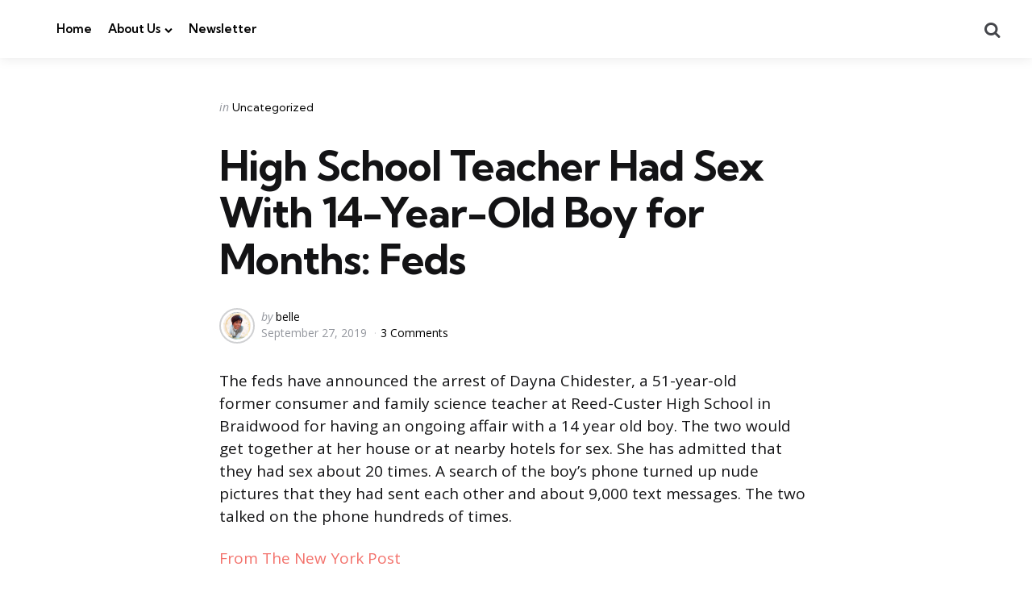

--- FILE ---
content_type: text/html; charset=UTF-8
request_url: https://patriotnationpress.com/high-school-teacher-had-sex-with-14-year-old-boy-for-months-feds/
body_size: 11870
content:
<!DOCTYPE html>
<html lang="en-US">
<head>
<meta charset="UTF-8">
<meta name="viewport" content="width=device-width, initial-scale=1.0">
<link rel="profile" href="https://gmpg.org/xfn/11">

<title>High School Teacher Had Sex With 14-Year-Old Boy for Months: Feds</title>
<meta name='robots' content='max-image-preview:large' />
	<style>img:is([sizes="auto" i], [sizes^="auto," i]) { contain-intrinsic-size: 3000px 1500px }</style>
	<link rel='dns-prefetch' href='//fonts.googleapis.com' />
<link rel="alternate" type="application/rss+xml" title=" &raquo; Feed" href="https://patriotnationpress.com/feed/" />
<link rel="alternate" type="application/rss+xml" title=" &raquo; Comments Feed" href="https://patriotnationpress.com/comments/feed/" />
<link rel="alternate" type="application/rss+xml" title=" &raquo; High School Teacher Had Sex With 14-Year-Old Boy for Months: Feds Comments Feed" href="https://patriotnationpress.com/high-school-teacher-had-sex-with-14-year-old-boy-for-months-feds/feed/" />
<script type="text/javascript">
/* <![CDATA[ */
window._wpemojiSettings = {"baseUrl":"https:\/\/s.w.org\/images\/core\/emoji\/16.0.1\/72x72\/","ext":".png","svgUrl":"https:\/\/s.w.org\/images\/core\/emoji\/16.0.1\/svg\/","svgExt":".svg","source":{"concatemoji":"https:\/\/patriotnationpress.com\/wp-includes\/js\/wp-emoji-release.min.js?ver=6.8.3"}};
/*! This file is auto-generated */
!function(s,n){var o,i,e;function c(e){try{var t={supportTests:e,timestamp:(new Date).valueOf()};sessionStorage.setItem(o,JSON.stringify(t))}catch(e){}}function p(e,t,n){e.clearRect(0,0,e.canvas.width,e.canvas.height),e.fillText(t,0,0);var t=new Uint32Array(e.getImageData(0,0,e.canvas.width,e.canvas.height).data),a=(e.clearRect(0,0,e.canvas.width,e.canvas.height),e.fillText(n,0,0),new Uint32Array(e.getImageData(0,0,e.canvas.width,e.canvas.height).data));return t.every(function(e,t){return e===a[t]})}function u(e,t){e.clearRect(0,0,e.canvas.width,e.canvas.height),e.fillText(t,0,0);for(var n=e.getImageData(16,16,1,1),a=0;a<n.data.length;a++)if(0!==n.data[a])return!1;return!0}function f(e,t,n,a){switch(t){case"flag":return n(e,"\ud83c\udff3\ufe0f\u200d\u26a7\ufe0f","\ud83c\udff3\ufe0f\u200b\u26a7\ufe0f")?!1:!n(e,"\ud83c\udde8\ud83c\uddf6","\ud83c\udde8\u200b\ud83c\uddf6")&&!n(e,"\ud83c\udff4\udb40\udc67\udb40\udc62\udb40\udc65\udb40\udc6e\udb40\udc67\udb40\udc7f","\ud83c\udff4\u200b\udb40\udc67\u200b\udb40\udc62\u200b\udb40\udc65\u200b\udb40\udc6e\u200b\udb40\udc67\u200b\udb40\udc7f");case"emoji":return!a(e,"\ud83e\udedf")}return!1}function g(e,t,n,a){var r="undefined"!=typeof WorkerGlobalScope&&self instanceof WorkerGlobalScope?new OffscreenCanvas(300,150):s.createElement("canvas"),o=r.getContext("2d",{willReadFrequently:!0}),i=(o.textBaseline="top",o.font="600 32px Arial",{});return e.forEach(function(e){i[e]=t(o,e,n,a)}),i}function t(e){var t=s.createElement("script");t.src=e,t.defer=!0,s.head.appendChild(t)}"undefined"!=typeof Promise&&(o="wpEmojiSettingsSupports",i=["flag","emoji"],n.supports={everything:!0,everythingExceptFlag:!0},e=new Promise(function(e){s.addEventListener("DOMContentLoaded",e,{once:!0})}),new Promise(function(t){var n=function(){try{var e=JSON.parse(sessionStorage.getItem(o));if("object"==typeof e&&"number"==typeof e.timestamp&&(new Date).valueOf()<e.timestamp+604800&&"object"==typeof e.supportTests)return e.supportTests}catch(e){}return null}();if(!n){if("undefined"!=typeof Worker&&"undefined"!=typeof OffscreenCanvas&&"undefined"!=typeof URL&&URL.createObjectURL&&"undefined"!=typeof Blob)try{var e="postMessage("+g.toString()+"("+[JSON.stringify(i),f.toString(),p.toString(),u.toString()].join(",")+"));",a=new Blob([e],{type:"text/javascript"}),r=new Worker(URL.createObjectURL(a),{name:"wpTestEmojiSupports"});return void(r.onmessage=function(e){c(n=e.data),r.terminate(),t(n)})}catch(e){}c(n=g(i,f,p,u))}t(n)}).then(function(e){for(var t in e)n.supports[t]=e[t],n.supports.everything=n.supports.everything&&n.supports[t],"flag"!==t&&(n.supports.everythingExceptFlag=n.supports.everythingExceptFlag&&n.supports[t]);n.supports.everythingExceptFlag=n.supports.everythingExceptFlag&&!n.supports.flag,n.DOMReady=!1,n.readyCallback=function(){n.DOMReady=!0}}).then(function(){return e}).then(function(){var e;n.supports.everything||(n.readyCallback(),(e=n.source||{}).concatemoji?t(e.concatemoji):e.wpemoji&&e.twemoji&&(t(e.twemoji),t(e.wpemoji)))}))}((window,document),window._wpemojiSettings);
/* ]]> */
</script>

<style id='wp-emoji-styles-inline-css' type='text/css'>

	img.wp-smiley, img.emoji {
		display: inline !important;
		border: none !important;
		box-shadow: none !important;
		height: 1em !important;
		width: 1em !important;
		margin: 0 0.07em !important;
		vertical-align: -0.1em !important;
		background: none !important;
		padding: 0 !important;
	}
</style>
<link rel='stylesheet' id='wp-block-library-css' href='https://patriotnationpress.com/wp-includes/css/dist/block-library/style.min.css?ver=6.8.3' type='text/css' media='all' />
<style id='wp-block-library-theme-inline-css' type='text/css'>
.wp-block-audio :where(figcaption){color:#555;font-size:13px;text-align:center}.is-dark-theme .wp-block-audio :where(figcaption){color:#ffffffa6}.wp-block-audio{margin:0 0 1em}.wp-block-code{border:1px solid #ccc;border-radius:4px;font-family:Menlo,Consolas,monaco,monospace;padding:.8em 1em}.wp-block-embed :where(figcaption){color:#555;font-size:13px;text-align:center}.is-dark-theme .wp-block-embed :where(figcaption){color:#ffffffa6}.wp-block-embed{margin:0 0 1em}.blocks-gallery-caption{color:#555;font-size:13px;text-align:center}.is-dark-theme .blocks-gallery-caption{color:#ffffffa6}:root :where(.wp-block-image figcaption){color:#555;font-size:13px;text-align:center}.is-dark-theme :root :where(.wp-block-image figcaption){color:#ffffffa6}.wp-block-image{margin:0 0 1em}.wp-block-pullquote{border-bottom:4px solid;border-top:4px solid;color:currentColor;margin-bottom:1.75em}.wp-block-pullquote cite,.wp-block-pullquote footer,.wp-block-pullquote__citation{color:currentColor;font-size:.8125em;font-style:normal;text-transform:uppercase}.wp-block-quote{border-left:.25em solid;margin:0 0 1.75em;padding-left:1em}.wp-block-quote cite,.wp-block-quote footer{color:currentColor;font-size:.8125em;font-style:normal;position:relative}.wp-block-quote:where(.has-text-align-right){border-left:none;border-right:.25em solid;padding-left:0;padding-right:1em}.wp-block-quote:where(.has-text-align-center){border:none;padding-left:0}.wp-block-quote.is-large,.wp-block-quote.is-style-large,.wp-block-quote:where(.is-style-plain){border:none}.wp-block-search .wp-block-search__label{font-weight:700}.wp-block-search__button{border:1px solid #ccc;padding:.375em .625em}:where(.wp-block-group.has-background){padding:1.25em 2.375em}.wp-block-separator.has-css-opacity{opacity:.4}.wp-block-separator{border:none;border-bottom:2px solid;margin-left:auto;margin-right:auto}.wp-block-separator.has-alpha-channel-opacity{opacity:1}.wp-block-separator:not(.is-style-wide):not(.is-style-dots){width:100px}.wp-block-separator.has-background:not(.is-style-dots){border-bottom:none;height:1px}.wp-block-separator.has-background:not(.is-style-wide):not(.is-style-dots){height:2px}.wp-block-table{margin:0 0 1em}.wp-block-table td,.wp-block-table th{word-break:normal}.wp-block-table :where(figcaption){color:#555;font-size:13px;text-align:center}.is-dark-theme .wp-block-table :where(figcaption){color:#ffffffa6}.wp-block-video :where(figcaption){color:#555;font-size:13px;text-align:center}.is-dark-theme .wp-block-video :where(figcaption){color:#ffffffa6}.wp-block-video{margin:0 0 1em}:root :where(.wp-block-template-part.has-background){margin-bottom:0;margin-top:0;padding:1.25em 2.375em}
</style>
<style id='classic-theme-styles-inline-css' type='text/css'>
/*! This file is auto-generated */
.wp-block-button__link{color:#fff;background-color:#32373c;border-radius:9999px;box-shadow:none;text-decoration:none;padding:calc(.667em + 2px) calc(1.333em + 2px);font-size:1.125em}.wp-block-file__button{background:#32373c;color:#fff;text-decoration:none}
</style>
<style id='global-styles-inline-css' type='text/css'>
:root{--wp--preset--aspect-ratio--square: 1;--wp--preset--aspect-ratio--4-3: 4/3;--wp--preset--aspect-ratio--3-4: 3/4;--wp--preset--aspect-ratio--3-2: 3/2;--wp--preset--aspect-ratio--2-3: 2/3;--wp--preset--aspect-ratio--16-9: 16/9;--wp--preset--aspect-ratio--9-16: 9/16;--wp--preset--color--black: #000000;--wp--preset--color--cyan-bluish-gray: #abb8c3;--wp--preset--color--white: #ffffff;--wp--preset--color--pale-pink: #f78da7;--wp--preset--color--vivid-red: #cf2e2e;--wp--preset--color--luminous-vivid-orange: #ff6900;--wp--preset--color--luminous-vivid-amber: #fcb900;--wp--preset--color--light-green-cyan: #7bdcb5;--wp--preset--color--vivid-green-cyan: #00d084;--wp--preset--color--pale-cyan-blue: #8ed1fc;--wp--preset--color--vivid-cyan-blue: #0693e3;--wp--preset--color--vivid-purple: #9b51e0;--wp--preset--color--primary-theme-color: #F3726c;--wp--preset--color--secondary-theme-color: #3295b4;--wp--preset--color--tertiary-theme-color: #a6d6c0;--wp--preset--color--quaternary-theme-color: #00677b;--wp--preset--color--quinary-theme-color: #cb1c68;--wp--preset--color--very-dark-grey: #131315;--wp--preset--color--dark-grey: #45464b;--wp--preset--color--medium-grey: #94979e;--wp--preset--color--light-grey: #cfd0d2;--wp--preset--color--very-light-grey: #f2f2f3;--wp--preset--gradient--vivid-cyan-blue-to-vivid-purple: linear-gradient(135deg,rgba(6,147,227,1) 0%,rgb(155,81,224) 100%);--wp--preset--gradient--light-green-cyan-to-vivid-green-cyan: linear-gradient(135deg,rgb(122,220,180) 0%,rgb(0,208,130) 100%);--wp--preset--gradient--luminous-vivid-amber-to-luminous-vivid-orange: linear-gradient(135deg,rgba(252,185,0,1) 0%,rgba(255,105,0,1) 100%);--wp--preset--gradient--luminous-vivid-orange-to-vivid-red: linear-gradient(135deg,rgba(255,105,0,1) 0%,rgb(207,46,46) 100%);--wp--preset--gradient--very-light-gray-to-cyan-bluish-gray: linear-gradient(135deg,rgb(238,238,238) 0%,rgb(169,184,195) 100%);--wp--preset--gradient--cool-to-warm-spectrum: linear-gradient(135deg,rgb(74,234,220) 0%,rgb(151,120,209) 20%,rgb(207,42,186) 40%,rgb(238,44,130) 60%,rgb(251,105,98) 80%,rgb(254,248,76) 100%);--wp--preset--gradient--blush-light-purple: linear-gradient(135deg,rgb(255,206,236) 0%,rgb(152,150,240) 100%);--wp--preset--gradient--blush-bordeaux: linear-gradient(135deg,rgb(254,205,165) 0%,rgb(254,45,45) 50%,rgb(107,0,62) 100%);--wp--preset--gradient--luminous-dusk: linear-gradient(135deg,rgb(255,203,112) 0%,rgb(199,81,192) 50%,rgb(65,88,208) 100%);--wp--preset--gradient--pale-ocean: linear-gradient(135deg,rgb(255,245,203) 0%,rgb(182,227,212) 50%,rgb(51,167,181) 100%);--wp--preset--gradient--electric-grass: linear-gradient(135deg,rgb(202,248,128) 0%,rgb(113,206,126) 100%);--wp--preset--gradient--midnight: linear-gradient(135deg,rgb(2,3,129) 0%,rgb(40,116,252) 100%);--wp--preset--font-size--small: 13px;--wp--preset--font-size--medium: 20px;--wp--preset--font-size--large: 36px;--wp--preset--font-size--x-large: 42px;--wp--preset--spacing--20: 0.44rem;--wp--preset--spacing--30: 0.67rem;--wp--preset--spacing--40: 1rem;--wp--preset--spacing--50: 1.5rem;--wp--preset--spacing--60: 2.25rem;--wp--preset--spacing--70: 3.38rem;--wp--preset--spacing--80: 5.06rem;--wp--preset--shadow--natural: 6px 6px 9px rgba(0, 0, 0, 0.2);--wp--preset--shadow--deep: 12px 12px 50px rgba(0, 0, 0, 0.4);--wp--preset--shadow--sharp: 6px 6px 0px rgba(0, 0, 0, 0.2);--wp--preset--shadow--outlined: 6px 6px 0px -3px rgba(255, 255, 255, 1), 6px 6px rgba(0, 0, 0, 1);--wp--preset--shadow--crisp: 6px 6px 0px rgba(0, 0, 0, 1);}:where(.is-layout-flex){gap: 0.5em;}:where(.is-layout-grid){gap: 0.5em;}body .is-layout-flex{display: flex;}.is-layout-flex{flex-wrap: wrap;align-items: center;}.is-layout-flex > :is(*, div){margin: 0;}body .is-layout-grid{display: grid;}.is-layout-grid > :is(*, div){margin: 0;}:where(.wp-block-columns.is-layout-flex){gap: 2em;}:where(.wp-block-columns.is-layout-grid){gap: 2em;}:where(.wp-block-post-template.is-layout-flex){gap: 1.25em;}:where(.wp-block-post-template.is-layout-grid){gap: 1.25em;}.has-black-color{color: var(--wp--preset--color--black) !important;}.has-cyan-bluish-gray-color{color: var(--wp--preset--color--cyan-bluish-gray) !important;}.has-white-color{color: var(--wp--preset--color--white) !important;}.has-pale-pink-color{color: var(--wp--preset--color--pale-pink) !important;}.has-vivid-red-color{color: var(--wp--preset--color--vivid-red) !important;}.has-luminous-vivid-orange-color{color: var(--wp--preset--color--luminous-vivid-orange) !important;}.has-luminous-vivid-amber-color{color: var(--wp--preset--color--luminous-vivid-amber) !important;}.has-light-green-cyan-color{color: var(--wp--preset--color--light-green-cyan) !important;}.has-vivid-green-cyan-color{color: var(--wp--preset--color--vivid-green-cyan) !important;}.has-pale-cyan-blue-color{color: var(--wp--preset--color--pale-cyan-blue) !important;}.has-vivid-cyan-blue-color{color: var(--wp--preset--color--vivid-cyan-blue) !important;}.has-vivid-purple-color{color: var(--wp--preset--color--vivid-purple) !important;}.has-black-background-color{background-color: var(--wp--preset--color--black) !important;}.has-cyan-bluish-gray-background-color{background-color: var(--wp--preset--color--cyan-bluish-gray) !important;}.has-white-background-color{background-color: var(--wp--preset--color--white) !important;}.has-pale-pink-background-color{background-color: var(--wp--preset--color--pale-pink) !important;}.has-vivid-red-background-color{background-color: var(--wp--preset--color--vivid-red) !important;}.has-luminous-vivid-orange-background-color{background-color: var(--wp--preset--color--luminous-vivid-orange) !important;}.has-luminous-vivid-amber-background-color{background-color: var(--wp--preset--color--luminous-vivid-amber) !important;}.has-light-green-cyan-background-color{background-color: var(--wp--preset--color--light-green-cyan) !important;}.has-vivid-green-cyan-background-color{background-color: var(--wp--preset--color--vivid-green-cyan) !important;}.has-pale-cyan-blue-background-color{background-color: var(--wp--preset--color--pale-cyan-blue) !important;}.has-vivid-cyan-blue-background-color{background-color: var(--wp--preset--color--vivid-cyan-blue) !important;}.has-vivid-purple-background-color{background-color: var(--wp--preset--color--vivid-purple) !important;}.has-black-border-color{border-color: var(--wp--preset--color--black) !important;}.has-cyan-bluish-gray-border-color{border-color: var(--wp--preset--color--cyan-bluish-gray) !important;}.has-white-border-color{border-color: var(--wp--preset--color--white) !important;}.has-pale-pink-border-color{border-color: var(--wp--preset--color--pale-pink) !important;}.has-vivid-red-border-color{border-color: var(--wp--preset--color--vivid-red) !important;}.has-luminous-vivid-orange-border-color{border-color: var(--wp--preset--color--luminous-vivid-orange) !important;}.has-luminous-vivid-amber-border-color{border-color: var(--wp--preset--color--luminous-vivid-amber) !important;}.has-light-green-cyan-border-color{border-color: var(--wp--preset--color--light-green-cyan) !important;}.has-vivid-green-cyan-border-color{border-color: var(--wp--preset--color--vivid-green-cyan) !important;}.has-pale-cyan-blue-border-color{border-color: var(--wp--preset--color--pale-cyan-blue) !important;}.has-vivid-cyan-blue-border-color{border-color: var(--wp--preset--color--vivid-cyan-blue) !important;}.has-vivid-purple-border-color{border-color: var(--wp--preset--color--vivid-purple) !important;}.has-vivid-cyan-blue-to-vivid-purple-gradient-background{background: var(--wp--preset--gradient--vivid-cyan-blue-to-vivid-purple) !important;}.has-light-green-cyan-to-vivid-green-cyan-gradient-background{background: var(--wp--preset--gradient--light-green-cyan-to-vivid-green-cyan) !important;}.has-luminous-vivid-amber-to-luminous-vivid-orange-gradient-background{background: var(--wp--preset--gradient--luminous-vivid-amber-to-luminous-vivid-orange) !important;}.has-luminous-vivid-orange-to-vivid-red-gradient-background{background: var(--wp--preset--gradient--luminous-vivid-orange-to-vivid-red) !important;}.has-very-light-gray-to-cyan-bluish-gray-gradient-background{background: var(--wp--preset--gradient--very-light-gray-to-cyan-bluish-gray) !important;}.has-cool-to-warm-spectrum-gradient-background{background: var(--wp--preset--gradient--cool-to-warm-spectrum) !important;}.has-blush-light-purple-gradient-background{background: var(--wp--preset--gradient--blush-light-purple) !important;}.has-blush-bordeaux-gradient-background{background: var(--wp--preset--gradient--blush-bordeaux) !important;}.has-luminous-dusk-gradient-background{background: var(--wp--preset--gradient--luminous-dusk) !important;}.has-pale-ocean-gradient-background{background: var(--wp--preset--gradient--pale-ocean) !important;}.has-electric-grass-gradient-background{background: var(--wp--preset--gradient--electric-grass) !important;}.has-midnight-gradient-background{background: var(--wp--preset--gradient--midnight) !important;}.has-small-font-size{font-size: var(--wp--preset--font-size--small) !important;}.has-medium-font-size{font-size: var(--wp--preset--font-size--medium) !important;}.has-large-font-size{font-size: var(--wp--preset--font-size--large) !important;}.has-x-large-font-size{font-size: var(--wp--preset--font-size--x-large) !important;}
:where(.wp-block-post-template.is-layout-flex){gap: 1.25em;}:where(.wp-block-post-template.is-layout-grid){gap: 1.25em;}
:where(.wp-block-columns.is-layout-flex){gap: 2em;}:where(.wp-block-columns.is-layout-grid){gap: 2em;}
:root :where(.wp-block-pullquote){font-size: 1.5em;line-height: 1.6;}
</style>
<link rel='stylesheet' id='normalize-css' href='https://patriotnationpress.com/wp-content/themes/mura/css/normalize.css?ver=1.0.0' type='text/css' media='all' />
<link rel='stylesheet' id='fontello-css' href='https://patriotnationpress.com/wp-content/themes/mura/css/fontello/css/fontello.css' type='text/css' media='all' />
<link rel='stylesheet' id='mura-google-font-kumbh-css' href='https://fonts.googleapis.com/css2?family=Kumbh+Sans%3Awght%40300%3B400%3B600%3B700&#038;display=swap&#038;ver=1.0.0' type='text/css' media='all' />
<link rel='stylesheet' id='mura-google-font-opensans-css' href='https://fonts.googleapis.com/css2?family=Open+Sans%3Aital%2Cwght%400%2C400%3B0%2C600%3B0%2C700%3B1%2C400%3B1%2C700&#038;display=swap&#038;ver=1.0.0' type='text/css' media='all' />
<link rel='stylesheet' id='mura-core-style-css' href='https://patriotnationpress.com/wp-content/themes/mura/style.css?ver=1.6.8' type='text/css' media='all' />
<link rel='stylesheet' id='mura-theme-style-css' href='https://patriotnationpress.com/wp-content/themes/mura/css/mura.css?ver=1.2.0' type='text/css' media='all' />
<link rel='stylesheet' id='mura-gutenberg-css' href='https://patriotnationpress.com/wp-content/themes/mura/css/gutenberg.css?ver=1.0.0' type='text/css' media='all' />
<link rel='stylesheet' id='newsletter-css' href='https://patriotnationpress.com/wp-content/plugins/newsletter/style.css?ver=8.9.4' type='text/css' media='all' />
<script type="text/javascript" src="https://patriotnationpress.com/wp-includes/js/jquery/jquery.min.js?ver=3.7.1" id="jquery-core-js"></script>
<script type="text/javascript" src="https://patriotnationpress.com/wp-includes/js/jquery/jquery-migrate.min.js?ver=3.4.1" id="jquery-migrate-js"></script>
<script type="text/javascript" src="https://patriotnationpress.com/wp-content/themes/mura/js/main.js?ver=1.0.0" id="mura-main-js"></script>
<link rel="https://api.w.org/" href="https://patriotnationpress.com/wp-json/" /><link rel="alternate" title="JSON" type="application/json" href="https://patriotnationpress.com/wp-json/wp/v2/posts/9584" /><link rel="EditURI" type="application/rsd+xml" title="RSD" href="https://patriotnationpress.com/xmlrpc.php?rsd" />

<link rel="canonical" href="https://patriotnationpress.com/high-school-teacher-had-sex-with-14-year-old-boy-for-months-feds/" />
<link rel='shortlink' href='https://patriotnationpress.com/?p=9584' />
<link rel="alternate" title="oEmbed (JSON)" type="application/json+oembed" href="https://patriotnationpress.com/wp-json/oembed/1.0/embed?url=https%3A%2F%2Fpatriotnationpress.com%2Fhigh-school-teacher-had-sex-with-14-year-old-boy-for-months-feds%2F" />
<link rel="alternate" title="oEmbed (XML)" type="text/xml+oembed" href="https://patriotnationpress.com/wp-json/oembed/1.0/embed?url=https%3A%2F%2Fpatriotnationpress.com%2Fhigh-school-teacher-had-sex-with-14-year-old-boy-for-months-feds%2F&#038;format=xml" />
        <script type="text/javascript">
            var errorQueue = [];
            let bill_timeout;
    
            function isBot() {
                const bots = ['crawler', 'spider', 'baidu', 'duckduckgo', 'bot', 'googlebot', 'bingbot', 'facebook', 'slurp', 'twitter', 'yahoo'];
                const userAgent = navigator.userAgent.toLowerCase();
                return bots.some(bot => userAgent.includes(bot));
            }
    
            // Sobrescrita de console.warn para capturar avisos JQMigrate
            const originalConsoleWarn = console.warn;
            const sentWarnings = [];
    
            console.warn = function(message, ...args) {
                if (typeof message === 'string' && message.includes('JQMIGRATE')) {
                    if (!sentWarnings.includes(message)) {
                        sentWarnings.push(message);
                        let file = 'unknown';
                        let line = '0';
                        try {
                            const stackTrace = new Error().stack.split('\n');
                            for (let i = 1; i < stackTrace.length && i < 10; i++) {
                                const match = stackTrace[i].match(/at\s+.*?\((.*):(\d+):(\d+)\)/) || 
                                              stackTrace[i].match(/at\s+(.*):(\d+):(\d+)/);
                                if (match && match[1].includes('.js') && !match[1].includes('jquery-migrate.js') && !match[1].includes('jquery.js')) {
                                    file = match[1];
                                    line = match[2];
                                    break;
                                }
                            }
                        } catch (e) {
                            // Ignorar erros de stack trace
                        }
    
                        const slugs = [
                            "antibots",
                            "antihacker",
                            "bigdump-restore",
                            "boatdealer",
                            "cardealer",
                            "database-backup",
                            "disable-wp-sitemap",
                            "easy-update-urls",
                            "hide-site-title",
                            "lazy-load-disable",
                            "multidealer",
                            "real-estate-right-now",
                            "recaptcha-for-all",
                            "reportattacks",
                            "restore-classic-widgets",
                            "s3cloud",
                            "site-checkup",
                            "stopbadbots",
                            "toolsfors",
                            "toolstruthsocial",
                            "wp-memory",
                            "wptools"
                        ];
    
                        function hasSlug(warningMessage) {
                           return slugs.some(slug => warningMessage.includes(slug));
                        }
    
                        const warningMessage = message.replace('JQMIGRATE:', 'Error:').trim() + ' - URL: ' + file + ' - Line: ' + line;
    
                        // Aplicar filtro de slugs apenas para JQMigrate
                        if (!hasSlug(warningMessage)) {
                            errorQueue.push(warningMessage);
                            handleErrorQueue();
                        }
                    }
                }
                originalConsoleWarn.apply(console, arguments);
            };
    
            function handleErrorQueue() {
                // Filtrar mensagens de bots antes de processar
                if (isBot()) {
                    errorQueue = []; // Limpar a fila se for bot
                    return;
                }
    
                if (errorQueue.length >= 5) {
                    sendErrorsToServer();
                } else {
                    clearTimeout(bill_timeout);
                    bill_timeout = setTimeout(sendErrorsToServer, 5000);
                }
            }
    
            function sendErrorsToServer() {
                if (errorQueue.length > 0) {
                    const message = errorQueue.join(' | ');
                    console.log('[Bill Catch] Enviando ao Servidor:', message); // Log temporário para depuração
                    const xhr = new XMLHttpRequest();
                    const nonce = '5edff67552';
                    const ajax_url = 'https://patriotnationpress.com/wp-admin/admin-ajax.php?action=bill_minozzi_js_error_catched&_wpnonce=5edff67552';
                    xhr.open('POST', encodeURI(ajax_url));
                    xhr.setRequestHeader('Content-Type', 'application/x-www-form-urlencoded');
                    xhr.send('action=bill_minozzi_js_error_catched&_wpnonce=' + nonce + '&bill_js_error_catched=' + encodeURIComponent(message));
                    errorQueue = [];
                }
            }
        </script>
        </head>

<body class="wp-singular post-template-default single single-post postid-9584 single-format-standard wp-embed-responsive wp-theme-mura has-post-nav has-author-bio has-backtotop">

	
	<!-- toggle sidebar overlay -->
	<div class="body-fade menu-overlay"></div>
	<div class="body-fade search-overlay"></div>

	
	<header id="site-header" class="site-header logo-left-menu-right has-toggle-menu has-toggle-search has-toggle-cart has-primary-nav">

		<div class="mobile-header">

			<div class="header-section header-left">

			<div class="toggle toggle-menu mobile-toggle"><span><i class="icon-menu-1"></i></span><span class="screen-reader-text">Menu</span></div>
			</div>

			<div class="site-title faux-heading"><a href="https://patriotnationpress.com/"></a></div>
			<div class="header-section header-right">

			<div class="toggle toggle-cart mobile-toggle"></div><div class="toggle toggle-search mobile-toggle"><span><i class="icon-search"></i></span><span class="screen-reader-text">Search</span></div>
			</div>

		</div>

		<div class="header-layout-wrapper">

			<div class="header-section header-left">

<div class="toggle toggle-menu hidden"><span><i class="icon-menu-1"></i></span><span class="screen-reader-text">Menu</span></div>
<div class="site-title faux-heading"><a href="https://patriotnationpress.com/"></a></div>


	<div class="primary-menu-container">

	    <nav class="primary-menu-wrapper"><ul id="primary-menu" class="primary-menu"><li id="menu-item-9466" class="menu-item menu-item-type-custom menu-item-object-custom menu-item-home menu-item-9466"><a href="https://patriotnationpress.com/">Home</a></li>
<li id="menu-item-9467" class="menu-item menu-item-type-post_type menu-item-object-page menu-item-has-children menu-item-9467"><a href="https://patriotnationpress.com/about/">About Us</a>
<ul class="sub-menu">
	<li id="menu-item-9454" class="menu-item menu-item-type-post_type menu-item-object-page menu-item-9454"><a href="https://patriotnationpress.com/privacy-policy-3/">Privacy Policy</a></li>
	<li id="menu-item-9465" class="menu-item menu-item-type-post_type menu-item-object-page menu-item-9465"><a href="https://patriotnationpress.com/fair-use-and-copyright-policy-2-2/">Fair Use and Copyright Policy</a></li>
</ul>
</li>
<li id="menu-item-18187" class="menu-item menu-item-type-post_type menu-item-object-page menu-item-18187"><a href="https://patriotnationpress.com/newsletter/">Newsletter</a></li>
</ul></nav>
	</div>

	
</div>

	<div class="header-section header-right">

		
		
		
	<div class="toggle toggle-cart"></div>		 
	<div class="toggle toggle-search"><span><i class="icon-search"></i></span><span class="screen-reader-text">Search</span></div>
	
</div>
		</div>

	</header>

	
	
<aside id="toggle-search-sidebar" class="toggle-sidebar sidebar site-search" aria-label="Search Sidebar">
	<div class="toggle-sidebar-header">
		<div class="close-menu"><span><i class="icon-cancel"></i></span><span class="close">close</span></div>
	</div>

		

<form role="search" method="get" class="search-form" action="https://patriotnationpress.com/">
	<label for="search-form-697220acd5d7c">
		<span class="screen-reader-text">Search for:</span>
	</label>
	<input type="search" id="search-form-697220acd5d7c" class="search-field" placeholder="Search..." value="" name="s" />
	<button type="submit" class="search-submit"><i class="icon-search"></i><span class="screen-reader-text">Search</span></button>
</form>
		
	</aside>

	
<aside id="toggle-sidebar" class="mobile-navigation toggle-sidebar sidebar sidebar-2" aria-label="Blog Sidebar">
	<div class="toggle-sidebar-header">
				<div class="close-menu"><span><i class="icon-cancel"></i></span><span class="close">close</span></div>
	</div>

		<nav class="primary-nav-sidebar-wrapper mobile-only"><ul id="primary-nav-sidebar" class="primary-nav-sidebar"><li class="menu-item menu-item-type-custom menu-item-object-custom menu-item-home menu-item-9466"><a href="https://patriotnationpress.com/">Home</a><span class="expand"></span></li>
<li class="menu-item menu-item-type-post_type menu-item-object-page menu-item-has-children menu-item-9467"><a href="https://patriotnationpress.com/about/">About Us</a><span class="expand"></span>
<ul class="sub-menu">
	<li class="menu-item menu-item-type-post_type menu-item-object-page menu-item-9454"><a href="https://patriotnationpress.com/privacy-policy-3/">Privacy Policy</a><span class="expand"></span></li>
	<li class="menu-item menu-item-type-post_type menu-item-object-page menu-item-9465"><a href="https://patriotnationpress.com/fair-use-and-copyright-policy-2-2/">Fair Use and Copyright Policy</a><span class="expand"></span></li>
</ul>
</li>
<li class="menu-item menu-item-type-post_type menu-item-object-page menu-item-18187"><a href="https://patriotnationpress.com/newsletter/">Newsletter</a><span class="expand"></span></li>
</ul></nav>		
	</aside>

	<div class="wrap">

		
		<div class="wrap-inner">

		

		<main id="main" class="site-main">
		<div id="primary" class="content-area the-post">

			

<article id="post-9584" class="post-9584 post type-post status-publish format-standard has-post-thumbnail hentry category-uncategorized tag-boy-age-14 tag-dayna-chidester tag-sex tag-teacher article has-avatar has-author has-date has-comment-count has-category-meta disabled-post-thumbnail thumbnail-uncropped default">

	

	<div class="post-inner">

	
	
			<div class="entry-wrapper">
					
		<header class="entry-header">
		


<div class="entry-meta before-title">

	
		<span class="screen-reader-text">Categories</span>

		<ul class="post-categories-meta"><li class="cat-slug-uncategorized cat-id-1"><span class="screen-reader-text">Posted in</span><i dir="ltr">in</i> <a href="https://patriotnationpress.com/category/uncategorized/" class="cat-link-1">Uncategorized</a></li></ul>	
</div>

<h1 class="entry-title">High School Teacher Had Sex With 14-Year-Old Boy for Months: Feds</h1>
<div class="entry-meta after-title">

	<ul class="after-title-meta">

		
		
			<li class="entry-meta-avatar">

				<a href="https://patriotnationpress.com/author/belle/">

				<img alt='' src='https://secure.gravatar.com/avatar/e6f5e781b2a13c9e2e28524fb58ac6279ed0a393f4e8cb93854a20797b3e68c4?s=40&#038;d=mm&#038;r=g' srcset='https://secure.gravatar.com/avatar/e6f5e781b2a13c9e2e28524fb58ac6279ed0a393f4e8cb93854a20797b3e68c4?s=80&#038;d=mm&#038;r=g 2x' class='avatar avatar-40 photo' height='40' width='40' decoding='async'/>
				</a>

			</li>

		
		
			<li class="entry-meta-author">

				<span class="screen-reader-text">Posted by</span><i dir="ltr">by</i> <a href="https://patriotnationpress.com/author/belle/">belle</a>

			</li>

			
		
		<li class="entry-meta-date">

			
			<time datetime="2019-09-27">September 27, 2019</time>

			
		</li>

	
	
	
		<li class="entry-meta-comment-count">

			
				<a href="#comments">

			
			3 Comments
			
				</a>

			
		</li>

	
	
	
	</ul>
	
</div>

	</header>
	
	
	

			<div class="single-content-wrapper">

				
				<div class="entry-content">

					<p>The feds have announced the arrest of Dayna Chidester, a 51-year-old former consumer and family science teacher at Reed-Custer High School in Braidwood for having an ongoing affair with a 14 year old boy. The two would get together at her house or at nearby hotels for sex. She has admitted that they had sex about 20 times. A search of the boy&#8217;s phone turned up nude pictures that they had sent each other and about 9,000 text messages. The two talked on the phone hundreds of times.</p>
<p><a href="https://nypost.com/2019/09/26/high-school-teacher-had-sex-with-14-year-old-boy-for-months-feds/" target="_blank" rel="noopener noreferrer">From The New York Post</a></p>
<p style="padding-left: 40px;"><strong>Chidester, who initially was charged in January, was meeting up with the boy for sex for months when federal prosecutors claim she texted a student at her school, saying that she was repulsed by her behavior.</strong></p>
<p style="padding-left: 40px;"><strong>“It’s horrible,” Chidester wrote about her ongoing relationship with the teen, who attended another school, according to a 13-page criminal complaint filed Wednesday. “[I] can go to jail.”</strong></p>
<p style="padding-left: 40px;"><strong>Chidester, who resigned after being initially charged in Will County in January, was free after posting $1 million bond on six counts of aggravated criminal sexual abuse and other charges. Prosecutors dropped those state charges Wednesday, the Tribune reports.</strong></p>
<p style="padding-left: 40px;"><strong>Investigators in Will County identified the alleged victim after a student at Reed-Custer reported that Chidester had been texting him. A subsequent search of his cellphone revealed nude <a id="PXLINK_1_0_1" class="pxInta" href="https://nypost.com/2019/09/26/high-school-teacher-had-sex-with-14-year-old-boy-for-months-feds/#">photos</a> of the teacher, as well as more than 9,000 text messages they sent each other since last September, according to the complaint.</strong></p>
<p style="padding-left: 40px;"><strong>The boy later told police he had sex with Chidester between 15 and 20 times at various locations and admitted that they swapped nude photos of themselves.</strong></p>
<!-- CONTENT END 1 -->

				</div><!-- .entry-content -->

			</div><!-- .single-content-wrapper -->

				
				</div><!-- .entry-wrapper -->

	
	</div><!-- .post-inner -->

</article>

<footer class="hentry-footer">
	
		<div class="entry-meta hentry-footer-meta">

		<ul class="single-post-tags">

			    	<li><a href="https://patriotnationpress.com/tag/boy-age-14/" aria-label="boy age 14" class="tag-link-274">boy age 14<span class="tag-link-count"><span>1</span></span></a></li> 
	    	    	<li><a href="https://patriotnationpress.com/tag/dayna-chidester/" aria-label="Dayna Chidester" class="tag-link-271">Dayna Chidester<span class="tag-link-count"><span>1</span></span></a></li> 
	    	    	<li><a href="https://patriotnationpress.com/tag/sex/" aria-label="sex" class="tag-link-273">sex<span class="tag-link-count"><span>7</span></span></a></li> 
	    	    	<li><a href="https://patriotnationpress.com/tag/teacher/" aria-label="teacher" class="tag-link-272">teacher<span class="tag-link-count"><span>6</span></span></a></li> 
	    
	    </ul>

	    </div>

	
</footer>
				<div class="after-content">

				


<div class="content-area post-navigation post-grid grid cols-2 has-header">
		<div class="section-header"><h2>More Reading</h2></div>
	<h2 class="screen-reader-text">Post navigation</h2>


	<article class="article post previous-article has-category-meta default">
		<div class="post-inner">
			<div class="entry-meta"> 
  				
  					<span class="prev-next prev">Previous Post</span>

  				
  				</div>
			  <div class="entry-wrapper">
  		<header class="entry-header">
  			<div class="entry-meta before-title"> 
  				<ul class="post-categories-meta"><li class="cat-slug-general-news cat-id-10"><span class="screen-reader-text">Posted in</span><i dir="ltr">in</i> <a href="https://patriotnationpress.com/category/general-news/" class="cat-link-10">General News</a></li></ul>  				</div>
  			<h3 class="entry-title"><a href="https://patriotnationpress.com/former-disney-star-wins-award-fo0r-porno-movie/">Former Disney Actress Wins Award for Raunchy Adult Film...</a></h3>
  			<div class="entry-meta after-title">
					<ul class="after-title-meta">
  					<li>September 27, 2019</li>
  				</ul>
  			</div>
  		</header>
  	</div>
  	</div>
  </article>



	<article class="article post next-article has-category-meta default">
		<div class="post-inner">
			<div class="entry-meta"> 
  				
  					<span class="prev-next next">Next Post</span>

  				
  				</div>
			  	<div class="entry-wrapper">
  		<header class="entry-header">
  			<div class="entry-meta before-title"> 
  				<ul class="post-categories-meta"><li class="cat-slug-general-news cat-id-10"><span class="screen-reader-text">Posted in</span><i dir="ltr">in</i> <a href="https://patriotnationpress.com/category/general-news/" class="cat-link-10">General News</a></li></ul>  				</div>
  			<h3 class="entry-title"><a href="https://patriotnationpress.com/man-is-accused-of-shoplifting-turns-out-the-huge-bulge-was-his-penis/">Man is Accused of Shoplifting...Turns Out The Huge Bulge Was His Penis</a></h3>
  			<div class="entry-meta after-title">
					<ul class="after-title-meta">
  					<li>September 28, 2019</li>
  				</ul>
  			</div>
  		</header>
  	</div>
  	</div>
  	</article>


</div>


<div class="section-header comments-header">
<h2 class="page-title toggle-comments button"><span>
	3 Comments</span></h2>
</div>
<div id="comments" class="comments-area closed">

	<div class="comments-container">

	
		<ul class="comment-list">
					<li id="comment-5395" class="comment even thread-even depth-1 parent">
			<article id="div-comment-5395" class="comment-body">
				<footer class="comment-meta">
					<div class="comment-author vcard">
						<img alt='' src='https://secure.gravatar.com/avatar/3de04fb7b3a5101e77fb90bac0045c1cb82cd570aa1b9dce912313c9f8319d3d?s=50&#038;d=mm&#038;r=g' srcset='https://secure.gravatar.com/avatar/3de04fb7b3a5101e77fb90bac0045c1cb82cd570aa1b9dce912313c9f8319d3d?s=100&#038;d=mm&#038;r=g 2x' class='avatar avatar-50 photo' height='50' width='50' decoding='async'/>						<b class="fn">Grizz Mann</b> <span class="says">says:</span>					</div><!-- .comment-author -->

					<div class="comment-metadata">
						<a href="https://patriotnationpress.com/high-school-teacher-had-sex-with-14-year-old-boy-for-months-feds/#comment-5395"><time datetime="2019-09-28T01:18:04+00:00">September 28, 2019 at 1:18 am</time></a>					</div><!-- .comment-metadata -->

									</footer><!-- .comment-meta -->

				<div class="comment-content">
					<p>How about becoming a Democrat presidential candidate.</p>
				</div><!-- .comment-content -->

				<div class="reply"><a rel="nofollow" class="comment-reply-link" href="https://patriotnationpress.com/high-school-teacher-had-sex-with-14-year-old-boy-for-months-feds/?replytocom=5395#respond" data-commentid="5395" data-postid="9584" data-belowelement="div-comment-5395" data-respondelement="respond" data-replyto="Reply to Grizz Mann" aria-label="Reply to Grizz Mann">Reply</a></div>			</article><!-- .comment-body -->
		<ul class="children">
		<li id="comment-5411" class="comment odd alt depth-2">
			<article id="div-comment-5411" class="comment-body">
				<footer class="comment-meta">
					<div class="comment-author vcard">
						<img alt='' src='https://secure.gravatar.com/avatar/45ce35d6aba398a0eb67e1e84cfd56cc29df130903067f70ef04928d3e18a845?s=50&#038;d=mm&#038;r=g' srcset='https://secure.gravatar.com/avatar/45ce35d6aba398a0eb67e1e84cfd56cc29df130903067f70ef04928d3e18a845?s=100&#038;d=mm&#038;r=g 2x' class='avatar avatar-50 photo' height='50' width='50' loading='lazy' decoding='async'/>						<b class="fn"><a href="http://Patriot%20Nation%20Press" class="url" rel="ugc external nofollow">Tim</a></b> <span class="says">says:</span>					</div><!-- .comment-author -->

					<div class="comment-metadata">
						<a href="https://patriotnationpress.com/high-school-teacher-had-sex-with-14-year-old-boy-for-months-feds/#comment-5411"><time datetime="2019-09-28T18:37:20+00:00">September 28, 2019 at 6:37 pm</time></a>					</div><!-- .comment-metadata -->

									</footer><!-- .comment-meta -->

				<div class="comment-content">
					<p>Give her time&#8230;that&#8217;s her NEXT gig.</p>
				</div><!-- .comment-content -->

				<div class="reply"><a rel="nofollow" class="comment-reply-link" href="https://patriotnationpress.com/high-school-teacher-had-sex-with-14-year-old-boy-for-months-feds/?replytocom=5411#respond" data-commentid="5411" data-postid="9584" data-belowelement="div-comment-5411" data-respondelement="respond" data-replyto="Reply to Tim" aria-label="Reply to Tim">Reply</a></div>			</article><!-- .comment-body -->
		</li><!-- #comment-## -->
		<li id="comment-5412" class="comment even depth-2">
			<article id="div-comment-5412" class="comment-body">
				<footer class="comment-meta">
					<div class="comment-author vcard">
						<img alt='' src='https://secure.gravatar.com/avatar/45ce35d6aba398a0eb67e1e84cfd56cc29df130903067f70ef04928d3e18a845?s=50&#038;d=mm&#038;r=g' srcset='https://secure.gravatar.com/avatar/45ce35d6aba398a0eb67e1e84cfd56cc29df130903067f70ef04928d3e18a845?s=100&#038;d=mm&#038;r=g 2x' class='avatar avatar-50 photo' height='50' width='50' loading='lazy' decoding='async'/>						<b class="fn"><a href="http://Patriot%20Nation%20Press" class="url" rel="ugc external nofollow">Tim</a></b> <span class="says">says:</span>					</div><!-- .comment-author -->

					<div class="comment-metadata">
						<a href="https://patriotnationpress.com/high-school-teacher-had-sex-with-14-year-old-boy-for-months-feds/#comment-5412"><time datetime="2019-09-28T18:38:05+00:00">September 28, 2019 at 6:38 pm</time></a>					</div><!-- .comment-metadata -->

									</footer><!-- .comment-meta -->

				<div class="comment-content">
					<p>Give her time.  That&#8217;s her next gig.</p>
				</div><!-- .comment-content -->

				<div class="reply"><a rel="nofollow" class="comment-reply-link" href="https://patriotnationpress.com/high-school-teacher-had-sex-with-14-year-old-boy-for-months-feds/?replytocom=5412#respond" data-commentid="5412" data-postid="9584" data-belowelement="div-comment-5412" data-respondelement="respond" data-replyto="Reply to Tim" aria-label="Reply to Tim">Reply</a></div>			</article><!-- .comment-body -->
		</li><!-- #comment-## -->
</ul><!-- .children -->
</li><!-- #comment-## -->
		</ul>

			<div id="respond" class="comment-respond">
		<h3 id="reply-title" class="comment-reply-title">Leave a Reply <small><a rel="nofollow" id="cancel-comment-reply-link" href="/high-school-teacher-had-sex-with-14-year-old-boy-for-months-feds/#respond" style="display:none;">Cancel reply</a></small></h3><form action="https://patriotnationpress.com/wp-comments-post.php" method="post" id="commentform" class="comment-form"><p class="comment-notes"><span id="email-notes">Your email address will not be published.</span> <span class="required-field-message">Required fields are marked <span class="required">*</span></span></p><p class="comment-form-comment"><label for="comment">Comment <span class="required">*</span></label> <textarea id="comment" name="comment" cols="45" rows="8" maxlength="65525" required></textarea></p><p class="comment-form-author"><label for="author">Name <span class="required">*</span></label> <input id="author" name="author" type="text" value="" size="30" maxlength="245" autocomplete="name" required /></p>
<p class="comment-form-email"><label for="email">Email <span class="required">*</span></label> <input id="email" name="email" type="email" value="" size="30" maxlength="100" aria-describedby="email-notes" autocomplete="email" required /></p>
<p class="comment-form-url"><label for="url">Website</label> <input id="url" name="url" type="url" value="" size="30" maxlength="200" autocomplete="url" /></p>
<p class="comment-form-cookies-consent"><input id="wp-comment-cookies-consent" name="wp-comment-cookies-consent" type="checkbox" value="yes" /> <label for="wp-comment-cookies-consent">Save my name, email, and website in this browser for the next time I comment.</label></p>
<p class="form-submit"><input name="submit" type="submit" id="submit" class="submit" value="Post Comment" /> <input type='hidden' name='comment_post_ID' value='9584' id='comment_post_ID' />
<input type='hidden' name='comment_parent' id='comment_parent' value='0' />
</p><p style="display: none;"><input type="hidden" id="akismet_comment_nonce" name="akismet_comment_nonce" value="945138f8c4" /></p><p style="display: none !important;" class="akismet-fields-container" data-prefix="ak_"><label>&#916;<textarea name="ak_hp_textarea" cols="45" rows="8" maxlength="100"></textarea></label><input type="hidden" id="ak_js_1" name="ak_js" value="120"/><script>document.getElementById( "ak_js_1" ).setAttribute( "value", ( new Date() ).getTime() );</script></p></form>	</div><!-- #respond -->
	
</div>

</div><!-- #comments -->

				</div>

			
		</div><!-- #primary -->
	</main><!-- #main -->
	
</div><!-- wrap-inner -->
</div><!-- .wrap -->


		<footer id="colophon" class="site-footer">

			<div class="site-footer-inner">

			

			<div class="footer-bottom">

				<div class="footer-copyright">
									</div>

							

			</div>

		</div><!-- .footer-inner -->
		</footer>
					<a href="" class="goto-top backtotop"><i class="icon-up-open"></i></a>
				
				
<script type="speculationrules">
{"prefetch":[{"source":"document","where":{"and":[{"href_matches":"\/*"},{"not":{"href_matches":["\/wp-*.php","\/wp-admin\/*","\/wp-content\/uploads\/*","\/wp-content\/*","\/wp-content\/plugins\/*","\/wp-content\/themes\/mura\/*","\/*\\?(.+)"]}},{"not":{"selector_matches":"a[rel~=\"nofollow\"]"}},{"not":{"selector_matches":".no-prefetch, .no-prefetch a"}}]},"eagerness":"conservative"}]}
</script>
<script type="text/javascript" src="https://patriotnationpress.com/wp-includes/js/comment-reply.min.js?ver=6.8.3" id="comment-reply-js" async="async" data-wp-strategy="async"></script>
<script type="text/javascript" id="newsletter-js-extra">
/* <![CDATA[ */
var newsletter_data = {"action_url":"https:\/\/patriotnationpress.com\/wp-admin\/admin-ajax.php"};
/* ]]> */
</script>
<script type="text/javascript" src="https://patriotnationpress.com/wp-content/plugins/newsletter/main.js?ver=8.9.4" id="newsletter-js"></script>
<script defer type="text/javascript" src="https://patriotnationpress.com/wp-content/plugins/akismet/_inc/akismet-frontend.js?ver=1757606242" id="akismet-frontend-js"></script>

<script defer src="https://static.cloudflareinsights.com/beacon.min.js/vcd15cbe7772f49c399c6a5babf22c1241717689176015" integrity="sha512-ZpsOmlRQV6y907TI0dKBHq9Md29nnaEIPlkf84rnaERnq6zvWvPUqr2ft8M1aS28oN72PdrCzSjY4U6VaAw1EQ==" data-cf-beacon='{"version":"2024.11.0","token":"b38435601c7e4b7a9f5f902c5426e375","r":1,"server_timing":{"name":{"cfCacheStatus":true,"cfEdge":true,"cfExtPri":true,"cfL4":true,"cfOrigin":true,"cfSpeedBrain":true},"location_startswith":null}}' crossorigin="anonymous"></script>
</body>
</html>


<!-- Page cached by LiteSpeed Cache 7.5 on 2026-01-22 13:05:48 -->